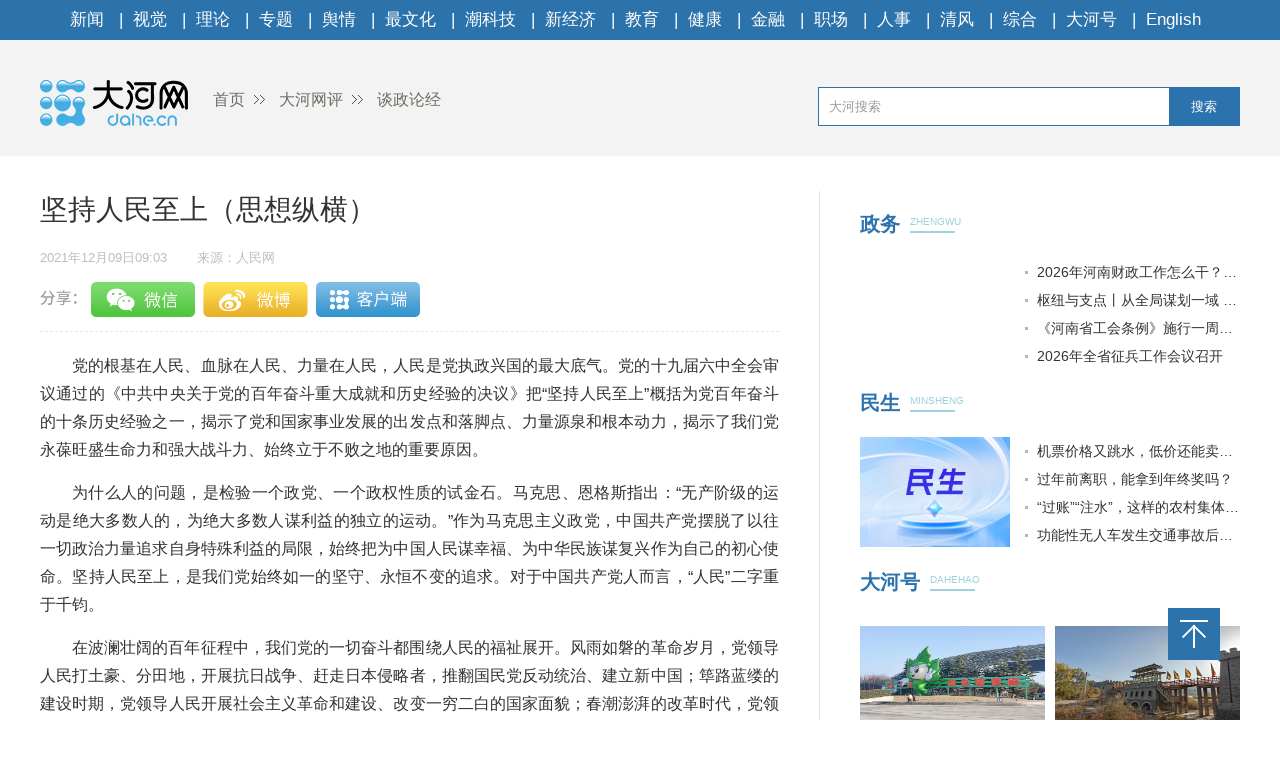

--- FILE ---
content_type: text/html
request_url: https://opinion.dahe.cn/2021/12-09/934822.html
body_size: 4793
content:
<!DOCTYPE html>
<html>
<head>
    <meta charset="UTF-8">
    <meta name="renderer" content="webkit">
    <meta http-equiv="x-ua-compatible" content="IE=Edge,chrome=1">
    <META name="filetype" content="0">
    <meta name="publishedtype" content="1">
    <meta name="pagetype" content="1">
    <meta name="contentid" content='934822'>
    <meta name="publishdate" content="2021年12月09日09:03">
    <meta  name="lastmodifiedtime" content ="2021-12-09 10:53"/>
    <meta name="author" content=''>
    <meta name="source" content='大河网-人民网'>
    <meta name="keywords" content='始终 中国共产党 中国人民' />
    <meta itemprop="description" name="Description"  content='新的征程上，在以习近平同志为核心的党中央坚强领导下，始终坚持...'/>
    <meta itemprop="name" content="坚持人民至上（思想纵横）" />
    <meta itemprop="image" content="//uploads.dahe.cn/zmb/images/wxlogo.gif" />
    <meta name="profession" content=''>
    <meta name="profession2" content="">

    <title>坚持人民至上（思想纵横）-大河网</title>
  
    <link rel="Shortcut Icon" href="https://uploads.dahe.cn/nxy/dahe2017/favicon.ico ">
    <link rel="stylesheet" href="https://uploads.dahe.cn/nxy/dahe2017/css/common.css">
    <link rel="stylesheet" href="https://uploads.dahe.cn/nxy/dahe2017/css/details.css">
    <link rel="stylesheet" href="https://uploads.dahe.cn/common/dahe/login.css?v=12">
    <script src="https://uploads.dahe.cn/common/jquery/112/jquery.min.js" type="text/javascript" charset="utf-8"></script>
    <script language="javascript" type="text/javascript" charset="gbk" src="https://adf.dahe.cn/pv/162.js" ></script>
    <style>
        .tabbbb {
            color: #fff;
            padding: 0 5px;
            background: #2c73ac;
            line-height: 23px;
            font-size: 13px;
            margin-top: 8px;
        }

    </style>
</head>
<body>
<script type="text/javascript" src="https://uploads.dahe.cn/nxy/dahe2017/js/topnav.js"></script>
<div  class="head">
    <div  class="w1200">
        <div class="yy_ad adbox">
            <script language="javascript">show(558);</script>
        </div>
        <div class="yy_ad adbox">
            <script language="javascript">show(559);</script>
        </div>
        <div class="logo">
            <div class="fl crumbs">
                <a href="https://www.dahe.cn/"><img src="https://uploads.dahe.cn/nxy/dahe2017/img/logo.png" class="mr25"/>首页</a>
                <a href = 'https://opinion.dahe.cn' target='_blank' >大河网评</a> <a href = 'https://opinion.dahe.cn/tzlj' target='_blank' >谈政论经</a>
            </div>
            <div id="siteSearch">
                <form  id="soform" class="clearfix" action="//s.dahe.cn/" target="_blank">
                    <input type="text" name="kw" id="kw" class="input1 fl" placeholder="大河搜索">
                    <button type="submit" class="btn1">搜索</button>
                </form>
            </div>
        </div>
    </div>
</div>
<div class="newscenter">
    <div class="newsleft">
        <h1 id="4g_title">坚持人民至上（思想纵横）</h1>
        <div class="time_source mt20">
            <p class="time fl" id="pubtime_baidu">2021年12月09日09:03</p>
            <p class="source fl text-r" id="source_baidu">来源：人民网</p>
        </div>
        <div id="share">
            <div class="bdsharebuttonbox clearfix" id="bdsharebuttonbox">
                <ul>
                    <li><a href="#" class="share-btn" data-cmd="dahe_weixin" title="分享到微信"></a></li>
                    <li><a href="#" class="share-btn" data-cmd="dahe_tsina" title="分享到新浪微博"></a></li>
                    <li><a href="#" class="share-btn" data-cmd="dahe_qzone" title="分享到QQ空间"></a></li>
                    <li><a title="收藏" style="cursor:pointer;" class="kongjian collect"></a></li>
                </ul>
            </div>
        </div>
        <div class="newscontent">
            <div class="cl" id="mainCon">
                 <p style="text-indent: 2em;">
	党的根基在人民、血脉在人民、力量在人民，人民是党执政兴国的最大底气。党的十九届六中全会审议通过的《中共中央关于党的百年奋斗重大成就和历史经验的决议》把“坚持人民至上”概括为党百年奋斗的十条历史经验之一，揭示了党和国家事业发展的出发点和落脚点、力量源泉和根本动力，揭示了我们党永葆旺盛生命力和强大战斗力、始终立于不败之地的重要原因。</p>
<p style="text-indent: 2em;">
	为什么人的问题，是检验一个政党、一个政权性质的试金石。马克思、恩格斯指出：“无产阶级的运动是绝大多数人的，为绝大多数人谋利益的独立的运动。”作为马克思主义政党，中国共产党摆脱了以往一切政治力量追求自身特殊利益的局限，始终把为中国人民谋幸福、为中华民族谋复兴作为自己的初心使命。坚持人民至上，是我们党始终如一的坚守、永恒不变的追求。对于中国共产党人而言，“人民”二字重于千钧。</p>
<p style="text-indent: 2em;">
	在波澜壮阔的百年征程中，我们党的一切奋斗都围绕人民的福祉展开。风雨如磐的革命岁月，党领导人民打土豪、分田地，开展抗日战争、赶走日本侵略者，推翻国民党反动统治、建立新中国；筚路蓝缕的建设时期，党领导人民开展社会主义革命和建设、改变一穷二白的国家面貌；春潮澎湃的改革时代，党领导人民实行改革开放、推进社会主义现代化；奋力逐梦的新时代，党领导人民决战脱贫攻坚、决胜全面小康。所有这一切，都是为了实现好、维护好、发展好最广大人民的根本利益。</p>
<p style="text-indent: 2em;">
	近代以后，中国人民深受三座大山压迫，处于饥寒交迫、水深火热的悲惨境地。中国共产党的百年奋斗从根本上改变了中国人民的前途命运，推动昔日国弱民穷的中国发生了翻天覆地的历史巨变，书写了中华民族几千年历史上最恢宏的史诗。今日之中国，现行标准下农村贫困人口全部脱贫，人均国内生产总值超过1万美元，10.2亿人拥有基本养老保险，13.6亿人拥有基本医疗保险，人民生活的家园天更蓝、山更绿、水更清，人民群众过上了几千年来梦寐以求的好日子，获得感、幸福感、安全感更加充实、更有保障、更可持续。从百年前受欺负、受压迫、受奴役到成为国家、社会和自己命运的主人，中国人民物质上富起来、精神上强起来，志气骨气底气不断增强，执着坚定地向着实现中华民族伟大复兴的目标不断迈进。</p>
<p style="text-indent: 2em;">
	一百年来，中国共产党为增进人民福祉而奋斗，以造福人民为最大政绩。正是因为我们党始终坚持人民至上，才能“唤起工农千百万，同心干”，凝聚起不断创造历史伟业的磅礴力量。一百年来，中国共产党用科学理论、更用实际行动赢得了人民的衷心拥护，党与人民心心相印、同甘共苦、团结奋斗，形成了不可分割的紧密联系。新的征程上，在以习近平同志为核心的党中央坚强领导下，始终坚持全心全意为人民服务的根本宗旨，坚持党的群众路线，始终牢记江山就是人民、人民就是江山，坚持一切为了人民、一切依靠人民，坚持为人民执政、靠人民执政，坚持发展为了人民、发展依靠人民、发展成果由人民共享，坚定不移走全体人民共同富裕道路，我们一定能够夺取中国特色社会主义新的更大胜利，书写无愧于历史和人民的崭新篇章。</p>
<p style="text-indent: 2em;">
	<span id="paper_num" style="text-indent: 2em; display: block;">《 人民日报 》（ 2021年12月09日 09 版）</span></p>
                <p><br></p>
            </div>
            <p class="text-r f-14 editor" id="editor_baidu">编辑：林辉</p>
        </div>
        <div id="share">
            <div class="bdsharebuttonbox clearfix" id="bdsharebuttonbox">
                <ul>
                    <li><a href="#" class="share-btn" data-cmd="dahe_weixin" title="分享到微信"></a></li>
                    <li><a href="#" class="share-btn" data-cmd="dahe_tsina" title="分享到新浪微博"></a></li>
                    <li><a href="#" class="share-btn" data-cmd="dahe_qzone" title="分享到QQ空间"></a></li>
                    <li><a title="收藏" style="cursor:pointer;" class="kongjian collect"></a></li>
                </ul>
            </div>
            <script src="https://uploads.dahe.cn/common/share/share.js"></script>
            
        </div>
        <div class="article-tags mt20"><span class="fl">新闻标签：</span><span class="teag-lists fl"></span></div>
        <script type="text/javascript" charset="utf-8">
            var tags = "始终 中国共产党 中国人民";
        </script>

        <div id="comment">
            <div class="com_title">
                <span>我来说两句</span>
                <span class="com_num fr"><b id="auditCommentCount">0</b>条评论</span>
                <span class="com_people fr"><b id="commentUserCount">0</b>人参与,</span>
        
            </div>
            <div class="com_texteral">
                <textarea placeholder="我来说两句" id="pl_z_content"></textarea>
                <button id="pl_btn">发布评论</button>
            </div>
            <div class="com_title com_none" style="display:none;border:none;text-align:center;">
                   <p>暂无评论哦，快来评论一下吧！</p>
                </div>
            <div class="com_title com_all" style="display:none">
                <span>全部评论</span>
            </div>
            <hr  style="border-top: 1px solid #BBBBBB;"/>
            <div class="com_content">
            </div>
        </div>
        <input type="hidden" id="userInfoId" value="-1">
       

        <div class="tjyd">
            <a class="tjyd_p pb5">推荐阅读</a>
            <div class="relativeNews" id="relativeNews"></div>
        </div>
        <iframe src="https://www.dahe.cn/relnewsbtm/" frameborder="0" border="0" marginwidth="0" marginheight="0" scrolling="No" height="950" width="100%" allowtransparency="true"></iframe>
    </div>
    <div class="newsright">
        <iframe src="https://www.dahe.cn/relnews/" frameborder="0" border="0" marginwidth="0" marginheight="0" scrolling="No" height="1760" width="100%" allowtransparency="true"></iframe>
    </div>
</div>
<div class="toolbar">
    <p id="top" class="toolbar-item toolbar-item-top" style="cursor: pointer"></p>
</div>
<script type="text/javascript" src="https://uploads.dahe.cn/nxy/dahe2017/js/footer.js"></script>
<script type="text/javascript" src="https://uploads.dahe.cn/nxy/dahe2017/js/other.js"></script>
<script src="https://uploads.dahe.cn/lxx/dahe/collect.js"></script>
<script src="https://p.wts.xinwen.cn/dot-wts/spm.js"></script>
<script src="https://id.dahe.cn/resources/v1/js/checklogin.js" id='dhw-sso'></script>
<script type="text/javascript" src="https://uploads.dahe.cn/common/dahe/pinglun.js?v=20200402" ></script>

<script type="text/javascript">
    $(document).ready(function(){
        $(".crumbs a:last-of-type").css('background','none');
    });
    $("#top").click(function (e) {
        //以1秒的间隔返回顶部
        $('body,html').animate({ scrollTop: 0 }, 300);
    });
    //上报
    if (window.spm) {
        spm.config({
           protocol: 'i',
            siteId: 'zm1032-001', // 此处填写该网站对应的网站标识（即SPM a段） 例如'zmXXXX-001'
            additionalInfo: {
                targetID: '934822', // 此处填写稿件ID
                organization: 'zm1032', // 此处填写机构ID
                category: 'event',
                action: 'comeIn'
            }
        })
    }

    
</script>
</body>
</html>

--- FILE ---
content_type: text/html
request_url: https://www.dahe.cn/relnews/
body_size: 2874
content:
<!DOCTYPE html>
<html>

<head lang="en">
    <meta charset="UTF-8">
    <meta name="renderer" content="webkit">
    <meta http-equiv="X-UA-Compatible" content="IE=edge,chrome=1">
    <meta name="description" content="大河网，河南省首家全国重点新闻网站，由中共河南省委宣传部主管，河南日报报业集团主办。大河网大河户外客户端，是河南最热闹的移动兴趣圈子和社交平台。">
    <meta name="Keywords" content="大河网,大河报,河南日报,河南商报,大河论坛,今日加油,河南新闻,河南法治报,河南省政府网,大河客户端,清风中原,人事动向,大河户外,新闻联播">
    <title>大河网</title>
    <link rel="Shortcut Icon" href="//uploads.dahe.cn/nxy/dahe2017/favicon.ico ">
    <link rel="stylesheet" href="//uploads.dahe.cn/nxy/dahe2017/css/common.css">
    <link rel="stylesheet" href="//uploads.dahe.cn/nxy/dahe2017/news/css/newsStyle.css">
    <script src="https://uploads.dahe.cn/common/jquery/224/jquery.min.js"></script>
    <script src="//uploads.dahe.cn/lxx/house_dahe/js/jquery.SuperSlide.2.1.1.js"></script>
</head>

<body style="min-width: auto;">
    <div class="rightBox fr">
            <!-- 政务 -->
        <div class="nuanNews">
          <div class="title cl">
            <a href="/hnzw27/" target="_blank">
              <h2 class="fl" style="width: 50px;">政务</h2>
            </a>
            <div class="eng fl">
              <p>ZHENGWU</p>
              <h5></h5>
            </div>
          </div>
          <div class="nuanList cl">
            <div class="fl">
                                <a href="https://news.dahe.cn/2026/01-16/2044582.html" target="_blank">
                    <img src="https://rmfile.hnby.com.cn/rmstroage/ainews/20260116/ebf4c3c552204dc28b355a2486a76431.jpg" alt="">
                  </a>
              
            </div>
            <ul class="news fr">
              <li style="font-size: 14px;">                <a href="https://news.dahe.cn/2026/01-16/2044648.html" target="_blank">2026年河南财政工作怎么干？ 重点抓好八个方面</a>
              </li> <li style="font-size: 14px;">                <a href="https://news.dahe.cn/2026/01-16/2044394.html" target="_blank">枢纽与支点丨从全局谋划一域 以一域服务全局</a>
              </li> <li style="font-size: 14px;">                <a href="https://news.dahe.cn/2026/01-16/2044371.html" target="_blank">《河南省工会条例》施行一周年 护航有力 同心有爱</a>
              </li> <li style="font-size: 14px;">                <a href="https://news.dahe.cn/2026/01-16/2044370.html" target="_blank">2026年全省征兵工作会议召开</a>
              </li> 
            </ul>
          </div>
        </div>
        <!-- 民生 -->
        <div class="nuanNews">
          <div class="title cl">
            <a href="/shrd27/" target="_blank">
              <h2 class="fl" style="width: 50px;">民生</h2>
            </a>
            <div class="eng fl">
              <p>MINSHENG</p>
              <h5></h5>
            </div>
          </div>
          <div class="nuanList cl">
            <div class="fl">
                                <a href="https://news.dahe.cn/2026/01-17/2044895.html" target="_blank">
                    <img src="//uploads.dahe.cn/xby/common/ms_blank.png" alt="">
                  </a>  
              
            </div>
            <ul class="news fr">
              <li style="font-size: 14px;">                <a href="https://news.dahe.cn/2026/01-09/2042165.html" target="_blank">机票价格又跳水，低价还能卖多久？</a>
              </li> <li style="font-size: 14px;">                <a href="https://news.dahe.cn/2026/01-08/2041432.html" target="_blank">过年前离职，能拿到年终奖吗？</a>
              </li> <li style="font-size: 14px;">                <a href="https://news.dahe.cn/2026/01-07/2040931.html" target="_blank">“过账”“注水”，这样的农村集体经济要警惕！</a>
              </li> <li style="font-size: 14px;">                <a href="https://news.dahe.cn/2026/01-06/2040462.html" target="_blank">功能性无人车发生交通事故后，责任谁来担？</a>
              </li>               
            </ul>
          </div>
        </div>
        <!-- 大河号 -->
        <div class="lunTan">
          <div class="title cl">
            <a href="https://bbs.dahe.cn/" target="_blank">
              <h2 class="fl" style="width: 70px;">大河号</h2>
            </a>
            <div class="eng fl">
              <p>DAHEHAO</p>
              <h5></h5>
            </div>
          </div>
          <div data-visible="" id="yui_3_5_0_1_1624863636756_30">
            <div class="cl" id="yui_3_5_0_1_1676852573793_112">
              <div class="img cl dhh_img" id="yui_3_5_0_1_1676852573793_111">
              </div>

              <ul class="news dhh_list" id="yui_3_5_0_1_1676852573793_121">
              </ul>
            </div>
          </div>
        </div>
        <!-- 专题 -->
        <div class="lunTan">
          <div class="title cl">
            <a href="/2025xwzthz27/" target="_blank">
              <h2 class="fl">专题</h2>
            </a>
            <div class="eng fl">
              <p>ZHUANTI</p>
              <h5></h5>
            </div>
          </div>
        </div>
        <div class="slideTxtBox1">
          <div class="hd">
          </div>
          <div class="bd">
            <ul>
              <li><a href="https://bbs.dahe.cn/m/special/12990" target="_blank"><img src="https://oss.dahe.cn/dahec3/image/png/2025/11/05/1762330467160952.png"></a></li>
                  </li> <li><a href="https://bbs.dahe.cn/m/special/12956" target="_blank"><img src="https://oss.dahe.cn/dahec3/image/png/2025/10/23/1761204572125833.png"></a></li>
                  </li> <li><a href="https://bbs.dahe.cn/m/special/12947" target="_blank"><img src="https://oss.dahe.cn/dahec3/image/png/2025/10/23/1761212884418747.png"></a></li>
                  </li> <li><a href="https://bbs.dahe.cn/m/special/12940" target="_blank"><img src="https://oss.dahe.cn/dahec3/image/jpg/2025/10/20/1760937765450304.jpg"></a></li>
                  </li> <li><a href="https://bbs.dahe.cn/m/special/12920" target="_blank"><img src="https://oss.dahe.cn/dahec3/image/png/2025/10/09/1759977293737406.png"></a></li>
                  </li> <li><a href="https://bbs.dahe.cn/m/special/12903" target="_blank"><img src="https://oss.dahe.cn/dahec3/image/jpg/2025/09/29/1759103382929015.jpg"></a></li>
                  </li> 
            </ul>
          </div>
        </div>
        <!-- 直播|视频 -->
        <div class="slideGroup mt20">
          <div class="parHd">
            <ul>
              <li><a href="https://v.dahe.cn/dhwzb26/" target="_blank">直播</a><em>|</em></li>
              <li><a href="https://v.dahe.cn/" target="_blank">视频</a></li>
            </ul>
          </div>
          <div class="parBd">
            <div class="slideBox">
              <div class="hd">
                <ul>
                  <li></li>
                  <li></li>
                  <li></li>
                  <li></li>
                </ul>
              </div>
              <div class="bd">
                <!--轮播图-->
                <ul id="zbPic">
                  <li class="dh_modular_news">                      <a href="https://dahelive1.dahe.cn/open/list/1768447804193" target="_blank"><img src="https://oss.dahe.cn/dahec3/image/jpg/2026/01/16/1768531457509300.jpg"></a>
                      <p><a href="https://dahelive1.dahe.cn/open/list/1768447804193" target="_blank">河南省外贸进出口情况新闻发布会</a></p>
                  </li> <li class="dh_modular_news">                      <a href="https://dahelive1.dahe.cn/open/list/1767616838246" target="_blank"><img src="https://oss.dahe.cn/dahec3/image/jpg/2026/01/16/1768531403702155.jpg"></a>
                      <p><a href="https://dahelive1.dahe.cn/open/list/1767616838246" target="_blank">推动26年一季度经济发展实现良好开局政策措施</a></p>
                  </li> <li class="dh_modular_news">                      <a href="https://dahelive1.dahe.cn/open/list/1766634728608" target="_blank"><img src="https://oss.dahe.cn/dahec3/image/jpg/2025/12/26/1766712657614249.jpg"></a>
                      <p><a href="https://dahelive1.dahe.cn/open/list/1766634728608" target="_blank">《河南省优化营商环境条例》新闻发布会</a></p>
                  </li> <li class="dh_modular_news">                      <a href="https://dahelive1.dahe.cn/open/list/1765677070491" target="_blank"><img src="https://oss.dahe.cn/dahec3/image/jpg/2025/12/15/1765762106273325.jpg"></a>
                      <p><a href="https://dahelive1.dahe.cn/open/list/1765677070491" target="_blank">2025河南省民营经济高质量发展（第六场）</a></p>
                  </li> 
                </ul>
              </div>
            </div>
            <div class="slideBox">
              <div class="hd">
                <ul>
                  <li></li>
                  <li></li>
                  <li></li>
                  <li></li>
                </ul>
              </div>
              <div class="bd">
                <ul id="spPic">
                  <!--轮播图-->
                  <li class="dh_modular_news">                      <a href="https://news.dahe.cn/2026/01-07/2040963.html" target="_blank"><img src="https://oss.dahe.cn/dahec3/image/jpg/2026/01/07/1767774098457268.jpg"></a>
                      <p><a href="https://news.dahe.cn/2026/01-07/2040963.html" target="_blank">一颗“善变”的石头</a></p>
                  </li> <li class="dh_modular_news">                      <a href="https://news.dahe.cn/2025/12-31/2038319.html" target="_blank"><img src="https://oss.dahe.cn/dahec3/image/jpg/2025/12/31/1767148836912747.jpg"></a>
                      <p><a href="https://news.dahe.cn/2025/12-31/2038319.html" target="_blank">河南“智”造，“味”你而来</a></p>
                  </li> <li class="dh_modular_news">                      <a href="https://news.dahe.cn/2025/12-25/2036023.html" target="_blank"><img src="https://oss.dahe.cn/dahec3/image/jpg/2025/12/26/1766733331073985.jpg"></a>
                      <p><a href="https://news.dahe.cn/2025/12-25/2036023.html" target="_blank">千年“骑”迹 当文物中的骏马奔向2026</a></p>
                  </li> <li class="dh_modular_news">                      <a href="https://news.dahe.cn/2025/12-24/2035884.html" target="_blank"><img src="https://rmfile.hnby.com.cn/rmstroage/image/20251224/376256542ba346318f577511f9a89c0b.jpg?imageMogr2/auto-orient/strip/interlace/1/thumbnail/600%3E/format/jpg"></a>
                      <p><a href="https://news.dahe.cn/2025/12-24/2035884.html" target="_blank">内陆河南，为何要建大港口？</a></p>
                  </li> 
                </ul>
              </div>
            </div>
          </div>

        </div>
    </div>
    <script>
        $(".slideGroup .slideBox").slide({ mainCell: ".bd ul", autoPlay: true, effect: "left", interTime: 5000, trigger: "click" });
        $(".slideGroup").slide({ titCell: ".parHd li", mainCell: ".parBd" });

    </script>
    <script src="//uploads.dahe.cn/xby/common/dhh.js"></script>
</body>

</html>

--- FILE ---
content_type: text/html;charset=UTF-8
request_url: https://dot.wts.xinwen.cn/logserver/eg.js
body_size: -481
content:
window.goldlog=(window.goldlog||{});goldlog.Etag="0m7mzQukyPcBARLeetopkOPJ";goldlog.stag=1;